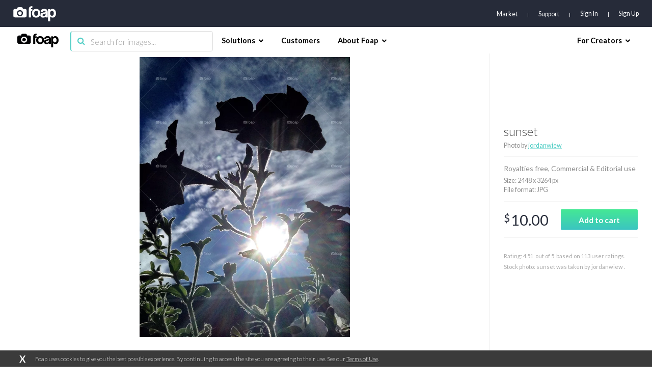

--- FILE ---
content_type: text/html; charset=utf-8
request_url: https://www.google.com/recaptcha/api2/aframe
body_size: 267
content:
<!DOCTYPE HTML><html><head><meta http-equiv="content-type" content="text/html; charset=UTF-8"></head><body><script nonce="3R2r4UZJOlsEq4i-2CdZlA">/** Anti-fraud and anti-abuse applications only. See google.com/recaptcha */ try{var clients={'sodar':'https://pagead2.googlesyndication.com/pagead/sodar?'};window.addEventListener("message",function(a){try{if(a.source===window.parent){var b=JSON.parse(a.data);var c=clients[b['id']];if(c){var d=document.createElement('img');d.src=c+b['params']+'&rc='+(localStorage.getItem("rc::a")?sessionStorage.getItem("rc::b"):"");window.document.body.appendChild(d);sessionStorage.setItem("rc::e",parseInt(sessionStorage.getItem("rc::e")||0)+1);localStorage.setItem("rc::h",'1769064895023');}}}catch(b){}});window.parent.postMessage("_grecaptcha_ready", "*");}catch(b){}</script></body></html>